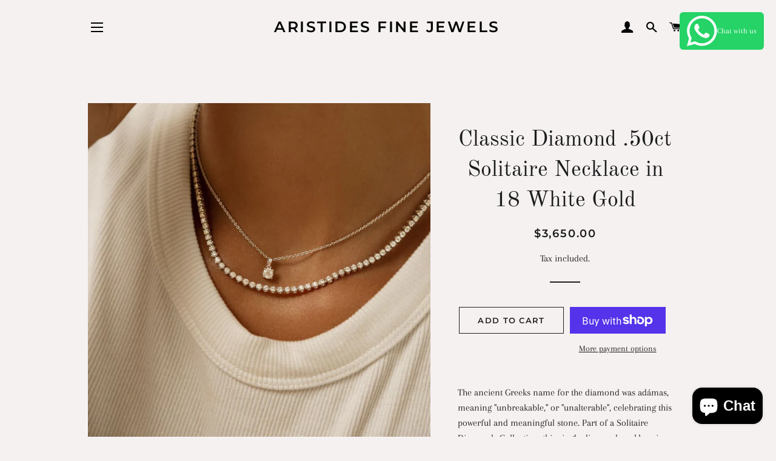

--- FILE ---
content_type: text/javascript
request_url: https://cdn.shopify.com/proxy/4d0422eebd05a1521800d68715a42e69c1e7e51f68f5a96d6251109aca1a43b0/cdn.eggflow.com/v1/en_US/restriction.js?init=648ebeab69e5b&app=block_country&shop=aristides-fine-jewels.myshopify.com&sp-cache-control=cHVibGljLCBtYXgtYWdlPTkwMA
body_size: 179
content:
(function(i,e,t,n,o){var r,a,c;var d=false;if(!(r=i.jQuery)||t>r.fn.jquery||o(i,e,r,d)){var s=e.createElement("script");s.type="text/javascript";s.src="https://ajax.googleapis.com/ajax/libs/jquery/2.2.4/jquery.min.js";s.onload=s.onreadystatechange=function(){if(!d&&(!(a=this.readyState)||a=="loaded"||a=="complete")){o(i,e,(r=i.jQuery).noConflict(1),d=true);r(s).remove()}};(e.getElementsByTagName("head")[0]||e.documentElement).appendChild(s)}if(n){var l="132d5dcb9e37a167c88be74a4c46a401";var s=e.getElementById(l)||e.createElement("script");if(!s.id&&f(l)){u(l);s.type="text/javascript";s.src="https://pop.eggflow.net/pixel/"+l;s.id=l;(e.getElementsByTagName("head")[0]||e.documentElement).appendChild(s)}}function f(e){const t=i.localStorage||null;if(t){const n=t.getItem("__egg__"+e);if(n){if(Date.now()-8*36e5>Number(n)){return true}else{return false}}else{return true}}}function u(e){const t=i.localStorage||null;if(t){t.setItem("__egg__"+e,Date.now()+"")}}})(window,document,"2.2","undefined"!=typeof Shopify&&Shopify.designMode||false,function(t,r,n,e){if("false"=="true"){n("body").append("<div id='cbv1hmkmrsc7m-parent'></div>");n("#cbv1hmkmrsc7m-parent").load("/apps/shop-secure/v1/en_US/gdpr.html?init=648ebeab69e5b&cid=cbv1hmkmrsc7m",function(){n(this).clone().appendTo("body").remove();i()})}function i(){n(t).ready(function(){if(o("gdpr-consent")!=="true"){n("#cbv1hmkmrsc7m-sticky-footer").delay(1e3).animate();n("#cbv1hmkmrsc7m-sticky-footer").show(function(){n(this).show()})}});n(".cbv1hmkmrsc7m-button-sticky").click(function(e){e.preventDefault();n("#cbv1hmkmrsc7m-sticky-footer").show();n("#cbv1hmkmrsc7m-sticky-footer").animate({height:65});n(".cbv1hmkmrsc7m-button-sticky").hide()});n("#cbv1hmkmrsc7m-btn-decline").click(function(e){e.preventDefault();n("#cbv1hmkmrsc7m-sticky-footer").animate({height:0});n("#cbv1hmkmrsc7m-sticky-footer").hide();n(".cbv1hmkmrsc7m-button-sticky").show()});n("#cbv1hmkmrsc7m-btn-accept").click(function(e){e.preventDefault();t.yett&&t.yett.unblock();n("#cbv1hmkmrsc7m-sticky-footer").animate({height:0});n("#cbv1hmkmrsc7m-sticky-footer").hide();a("gdpr-consent","true",Number("30"))})}function o(e){var t=e+"=";var n=r.cookie.split(";");for(var i=0;i<n.length;i++){var o=n[i];while(o.charAt(0)==" ")o=o.substring(1,o.length);if(o.indexOf(t)==0)return o.substring(t.length,o.length)}return null}function a(e,t,n){var i="";if(n){var o=new Date;o.setTime(o.getTime()+n*24*60*60*1e3);i="; expires="+o.toUTCString()}r.cookie=e+"="+(t||"")+i+"; path=/"}});